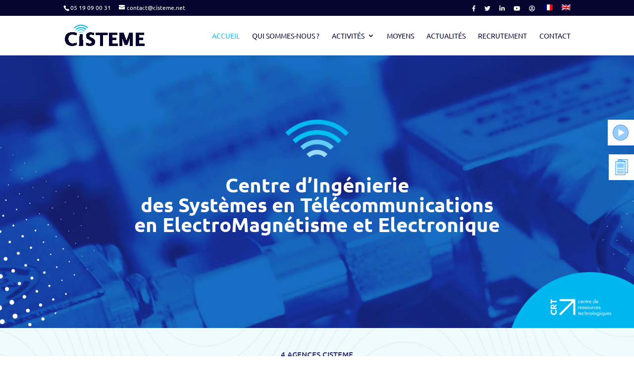

--- FILE ---
content_type: text/css
request_url: https://cisteme.net/wp-content/themes/Divi-Child-Theme/css/member-login.css?ver=6.7.4
body_size: 333
content:
#swpm-login-form{
    max-width: 100%;
    margin: 0 auto;
}
@media (min-width: 768px){
    #swpm-login-form {
        max-width: 50%;
    }
}
.swpm-username-input,
.swpm-password-input{
    display:flex;
    justify-content: center;
    align-items:center;
}
.swpm-text-field,
.swpm-registration-widget-form input[type="text"], 
.swpm-registration-widget-form input[type="password"]{
    padding: 20px !important;
    width: 100% !important;
    margin: 0 auto !important;
    border-radius: 10px;
    border-color: #ffff !important;
}
.swpm-login-form-submit,
.swpm-registration-submit{
    color: #ffffff!important;
    border-width: 1px!important;
    border-color: #1ab4e9;
    border-radius: 8px;
    font-size: 16px;
    font-weight: 700!important;
    background-color: #1ab4e9;
    padding-top: 20px!important;
    padding-right: 70px!important;
    padding-bottom: 20px!important;
    padding-left: 70px!important;
}
#swpm-registration-form table,
#swpm-registration-form table tbody tr td{
	border:none;
}
#swpm-registration-form table tbody{
	display: flex;
    align-items: center;
    justify-content: space-between;
    flex-wrap: wrap;
}
#swpm-registration-form table tbody tr{
	display: flex;
	flex-direction: column;
	align-items: flex-start;
}
@media (min-width: 768px){
	#swpm-registration-form table tbody tr{
		width:50%;
	}
}


--- FILE ---
content_type: text/css
request_url: https://cisteme.net/wp-content/themes/Divi-Child-Theme/style.css?ver=4.27.4
body_size: 2049
content:
/*
 Theme Name:   Divi-Child
 Theme URI:    https://miguelmsm.com
 Description:  A Child Theme built for Divi
 Author:       Miguel Munoz
 Author URI:   https://miguelmsm.com
 Template:     Divi
 Version:      2
 License:      GNU General Public License v2 or later
 License URI:  http://www.gnu.org/licenses/gpl-2.0.html
*/

/* Secondary Menu */

#top-header .container{
	font-weight: 400 !important;
}

/* Primary Menu */
/*
.et-fixed-header #logo {
    content: url(/wp-content/uploads/2020/07/logo_cisteme_positif.png);
	max-height: 50%;
}*/
/*

.et-fixed-header #logo {
    background-image: url(/wp-content/uploads/2020/07/logo_cisteme_positif.png);
	max-height: 50%;
	background-size: contain;
	width: 100px;
	height: 50px;
	content: '';
}
*/
/*
.et-fixed-header .logo_container  #logo{
	display: none;
}

.et-fixed-header .logo_container a:before{
    content: url(/wp-content/uploads/2020/12/logo_cisteme_positif-small.png);
	max-height: 50%;
}

.et-fixed-header .logo_container a{
	margin-top: 12px;
	position: absolute;
}
*/
@media only screen and (min-width: 981px){
	.et-fixed-header#main-header {
		background-color: #ffffff;
	}
}

#main-header .nav li ul.sub-menu{
	background-color: #FFFFFF;
	border-top: none;
}

#main-header .nav li ul a{
	line-height: 20px;
}

/* Mobile Menu */

#main-header .et_mobile_menu {
    background-color: #1ab4e9!important;
}

/* Blog Module */

.et_pb_blog_grid .et_pb_post{
	min-height: 480px;
}

.et_pb_blog_grid .et_pb_post:hover{
	background: #cee9f7 !important;
}

/* Qui sommes-nous ?*/

.dialog-arrow:hover h3{
	color: #fff !important;
}

/* Activités */

.colored-list ul {
  list-style: none; /* Remove default bullets */
}

.colored-list ul li::before {
  content: "\2022";  /* Add content: \2022 is the CSS Code/unicode for a bullet */
  color: #1AB4E9; /* Change the color */
  font-weight: bold; /* If you want it to be bold */
  display: inline-block; /* Needed to add space between the bullet and the text */
  width: 1em; /* Also needed for space (tweak if needed) */
  margin-left: -1em; /* Also needed for space (tweak if needed) */
}

.owl-carousel .owl-item .sa_hover_container{
	box-shadow: 0px 3px 6px 0px rgba(0,0,0,0.3);
	padding: 0 !important;
	margin: 15px !important;
}

.et_pb_code_inner .sa_owl_theme .disabled .owl-prev, .et_pb_code_inner .sa_owl_theme .disabled .owl-next{
	display: block !important;
}

.owl-carousel .owl-item img{
	width: 700px !important;
}

/* Contact */

.et_pb_module.et_pb_blurb.contact-info-icon-text .et_pb_main_blurb_image{
	padding-top: 5px;
}

.et_pb_module.et_pb_blurb.contact-info-icon-text .et_pb_blurb_container {
    padding-left: 0;
}

/* Filter - makes active button darker */

.et_pb_text_inner a.df-button.df-activebutton {
	color: #2c2f78 !important;
}

.df-button{
	padding: 0 20px;
}

/*---------PROJET-SLIDER---------*/

.gouvernance-slides.et_pb_row .et_pb_column.et-last-child,
.gouvernance-slides.et_pb_row .et_pb_column{
	margin-right: 30px !important;
}

@media(max-width:980px){
	.gouvernance-slides.et_pb_row .et_pb_column.et-last-child,
	.gouvernance-slides.et_pb_row .et_pb_column{
		width: 300px !important;
		margin-right: 0px !important;
	}

	.gouvernance-slides.et_pb_row .et_pb_blurb {
   		    width: 250px !important;
    		height: 250px !important;
	}
}

.slick-dots {
    position: absolute;
    bottom: -25px;
    display: block;
    width: 100%;
    padding: 0 !important;
    margin: 0;
    list-style: none;
    text-align: center;
}

.slick-dots li {
    position: relative;
    display: inline-block;
    width: 20px;
    height: 20px;
    margin: 0 5px;
    padding: 0;
    cursor: pointer;
}

.slick-dots li button {
    font-size: 0;
    line-height: 0;
    display: block;
    width: 20px;
    height: 20px;
    padding: 5px;
    cursor: pointer;
    color: transparent;
    border: 0;
    outline: none;
    background: transparent;
}

.slick-dots li button:before {
    font-family: 'slick';
    font-size: 30px;
    line-height: 20px;
    position: absolute;
    top: 0;
    left: 0;
    width: 20px;
    height: 20px;
    content: '•';
    text-align: center;
    color: #fff;
    -webkit-font-smoothing: antialiased;
    -moz-osx-font-smoothing: grayscale;
}

.slick-dots li.slick-active button:before {
    font-size: 60px;
}

/* Popups */

#et-boc .area-outer-wrap[data-da-color=dark] .da-close{
	color: #CAE9F7;
}


#et-boc .area-outer-wrap .da-close{
	top: 10px;
	font-size: 45px;
    font-weight: 400;
	width: 45px;
	opacity: 1;
    height: 45px;
}

/* EQUIPE */
.team-filter-grid .dp-dfg-filters ul.dp-dfg-level li.dp-dfg-filter a{
	background: transparent!important;
	border:none!important;
	color: rgba(44,47,120,0.5)!important;
	font-weight: 500;
	text-transform: uppercase;
}
.team-filter-grid .dp-dfg-filters ul.dp-dfg-level li.dp-dfg-filter a.active{
	color:#2c2f78 !important;
}
article.collaborateur{
	background-color: transparent!important;
    border: none!important;
	padding:0!important;
}
.dp-dfg-custom-content .avatar-collaborator{
	width: 100px;
    z-index: 500;
    transform: translateX(0px) translateY(50px);
    text-align: center;
    position: relative;
    margin: 0 auto;
    top: 0px;
}
.dp-dfg-custom-content .collaborator-informations{
	font-size: 12px;
	text-align:center;
    background-color: #ffffff;
    position: relative;
    border-radius: 10px 10px 0 0;
    overflow: hidden;
    padding-top: 75px!important;
    padding-bottom: 10px!important;
    margin-bottom: 0px!important;
    font-weight: 400;
}
.dp-dfg-custom-content .collaborator-service{
	font-style: italic;
    font-size: 12px;
    line-height: 1.4em;
    position: relative;
    height: 60px;
    padding-top: 22px!important;
    font-weight: 400;
	color:#ffffff;
	text-align:center;
}
.dp-dfg-custom-content .collaborator-service.cisteme{
	background-color: #BFBFBF;
}
.dp-dfg-custom-content .collaborator-service.composant-hyperfrequences{
	background-color: #1ab4e9;
}
.dp-dfg-custom-content .collaborator-service.systemes-hyperfrequences{
	background-color: #2c2f78;
}
.dp-dfg-custom-content .collaborator-service.mesures{
	background-color: #04042e;
}
.dp-dfg-custom-content .collaborator-service.laboratoire-dessais{
	background-color: #0c71c3;
}
.dp-dfg-custom-content .collaborator-service.alphanov-pyla{
	background-color: #e94558;
}
.members-only{
    height: 68vh;
}
.swpm-login-form-submit,
.swpm_registration_submit{
    color: #ffffff!important;
    border-width: 1px!important;
    border-color: #1ab4e9;
    border-radius: 8px;
    font-size: 16px;
    font-weight: 700!important;
    background-color: #1ab4e9;
    padding-top: 20px!important;
    padding-right: 70px!important;
    padding-bottom: 20px!important;
    padding-left: 70px!important;
}
.swpm-registration-membership-level-row{
	display:none !important;
}
li.menu-item-31926 a{
	font-weight: 700 !important;
    text-decoration: underline !important;
    color: #2c2f78 !important;
}


/* FOOTER */
.logos-footer-col{
	display:flex;
	justify-content:space-between;
	align-items: center;
}
.logos-footer-col .et_pb_module{
	margin-bottom:0 !important;
}
@media (max-width:767px){
	.logos-footer-col{
		flex-wrap:wrap;
	}
}


--- FILE ---
content_type: text/css
request_url: https://cisteme.net/wp-content/et-cache/28852/et-core-unified-28852.min.css?ver=1733728957
body_size: 191
content:
input.swpm-text{padding-top:20px!important;padding-right:20px!important;padding-bottom:20px!important;padding-left:20px!important;border:1px solid #bbb;margin-top:7px!important;color:rgba(4,4,46,0.4)!important;border-radius:10px 10px 10px 10px;overflow:hidden;border-color:#ffffff!important;padding:0.75em;border-style:solid}label.swpm-desc{font-weight:500;font-size:16px}.et_pb_text ul li:last-child{display:none}.swpm-submit,input[type="submit"].swpm-submit{letter-spacing:.6px;width:auto;padding:10px 22px;border-style:solid;-webkit-appearance:button;cursor:pointer;color:#1ab4e9!important;border-width:1px!important;border-color:#1ab4e9;border-radius:100px;font-size:16px;background-color:#ffffff!important;padding-right:40px!important;padding-left:40px!important;margin-top:20px!important;color:#1ab4e9!important;border-width:1px!important}

--- FILE ---
content_type: text/css
request_url: https://cisteme.net/wp-content/et-cache/28852/et-core-unified-tb-28994-deferred-28852.min.css?ver=1733728958
body_size: 1437
content:
.et_pb_section_0_tb_footer.et_pb_section{padding-top:0px;padding-bottom:0px;background-color:#04042e!important}.et_pb_image_0_tb_footer{margin-top:5px!important;text-align:left;margin-left:0}.et_pb_text_0_tb_footer.et_pb_text{color:#1ab4e9!important}.et_pb_text_0_tb_footer{font-size:12px;font-weight:400;width:140%}.et_pb_text_0_tb_footer.et_pb_text a{color:#ffffff!important}.et_pb_text_0_tb_footer a{font-family:'Ubuntu',Helvetica,Arial,Lucida,sans-serif}.et_pb_text_0_tb_footer h2{font-family:'Ubuntu',Helvetica,Arial,Lucida,sans-serif;font-weight:500;font-size:28px}.et_pb_image_3_tb_footer,.et_pb_image_6_tb_footer,.et_pb_image_5_tb_footer,.et_pb_image_4_tb_footer,.et_pb_image_2_tb_footer,.et_pb_image_1_tb_footer{margin-top:0px!important;margin-bottom:0px!important;text-align:center}.et_pb_image_2_tb_footer .et_pb_image_wrap,.et_pb_image_3_tb_footer .et_pb_image_wrap,.et_pb_image_1_tb_footer .et_pb_image_wrap,.et_pb_image_4_tb_footer .et_pb_image_wrap,.et_pb_image_5_tb_footer .et_pb_image_wrap,.et_pb_image_6_tb_footer .et_pb_image_wrap{display:block}.et_pb_image_0_tb_footer.et_pb_module{margin-left:0px!important;margin-right:auto!important}@media only screen and (max-width:980px){.et_pb_image_0_tb_footer .et_pb_image_wrap img,.et_pb_image_1_tb_footer .et_pb_image_wrap img,.et_pb_image_2_tb_footer .et_pb_image_wrap img,.et_pb_image_3_tb_footer .et_pb_image_wrap img,.et_pb_image_4_tb_footer .et_pb_image_wrap img,.et_pb_image_5_tb_footer .et_pb_image_wrap img,.et_pb_image_6_tb_footer .et_pb_image_wrap img{width:auto}.et_pb_text_0_tb_footer{margin-top:25px!important}}@media only screen and (max-width:767px){.et_pb_image_0_tb_footer{max-width:50%}.et_pb_image_0_tb_footer .et_pb_image_wrap img,.et_pb_image_1_tb_footer .et_pb_image_wrap img,.et_pb_image_2_tb_footer .et_pb_image_wrap img,.et_pb_image_3_tb_footer .et_pb_image_wrap img,.et_pb_image_4_tb_footer .et_pb_image_wrap img,.et_pb_image_5_tb_footer .et_pb_image_wrap img,.et_pb_image_6_tb_footer .et_pb_image_wrap img{width:auto}.et_pb_text_0_tb_footer{margin-top:10px!important}.et_pb_image_0_tb_footer.et_pb_module{margin-left:auto!important;margin-right:auto!important}}div.et_pb_section.et_pb_section_2{background-image:url(https://cisteme.net/wp-content/uploads/2020/07/Home_IMAGE03-scaled.jpg)!important}.et_pb_text_6 h2{text-transform:uppercase;font-size:28px;color:#ffffff!important;text-align:center}.et_pb_text_6{margin-bottom:20px!important}.et_pb_divider_3,.et_pb_divider_0{background-color:#e94558;height:2px;max-width:30px}.et_pb_row_5,.et_pb_row_10,.et_pb_row_4,.et_pb_row_7,.et_pb_row_6,.et_pb_row_9{background-color:rgba(26,180,233,0.4);transition:background-color 300ms ease 0ms,background-image 300ms ease 0ms}.et_pb_row_7:hover,.et_pb_row_9:hover,.et_pb_row_10:hover,.et_pb_row_5:hover,.et_pb_row_4:hover,.et_pb_row_6:hover{background-image:initial;background-color:#1ab4e9}.et_pb_text_10.et_pb_text,.et_pb_text_13.et_pb_text,.et_pb_text_12.et_pb_text,.et_pb_text_9.et_pb_text,.et_pb_text_7.et_pb_text,.et_pb_text_8.et_pb_text,.et_pb_text_14.et_pb_text,.et_pb_text_15.et_pb_text,.et_pb_text_11.et_pb_text{color:#ffffff!important}.et_pb_text_13,.et_pb_text_7,.et_pb_text_10{line-height:1.3em;font-family:'Ubuntu',Helvetica,Arial,Lucida,sans-serif;font-weight:500;text-transform:uppercase;font-size:24px;line-height:1.3em}.et_pb_text_13 h2,.et_pb_text_17 h2,.et_pb_text_14 h2,.et_pb_text_12 h2,.et_pb_text_15 h2,.et_pb_text_16 h2,.et_pb_text_11 h2,.et_pb_text_8 h2,.et_pb_text_7 h2,.et_pb_text_10 h2,.et_pb_text_9 h2{font-family:'Ubuntu',Helvetica,Arial,Lucida,sans-serif;font-weight:500;font-size:28px}.et_pb_row_5.et_pb_row{margin-bottom:40px!important}.et_pb_image_9,.et_pb_image_11,.et_pb_image_6,.et_pb_image_12,.et_pb_image_7,.et_pb_image_8{margin-bottom:5px!important;text-align:center}.et_pb_text_8,.et_pb_text_15,.et_pb_text_14,.et_pb_text_11,.et_pb_text_12,.et_pb_text_9{line-height:1.3em;font-family:'Ubuntu',Helvetica,Arial,Lucida,sans-serif;font-size:11px;line-height:1.3em;font-weight:400}.et_pb_image_10{max-width:25%;text-align:center}.et_pb_row_11.et_pb_row{padding-bottom:0px!important;padding-bottom:0px}.et_pb_image_13{transform:translateX(75px) translateY(0px);text-align:left;margin-left:0}.et_pb_image_14{transform:translateX(-75px) translateY(0px);text-align:left;margin-left:0}.et_pb_row_12{height:475px}.et_pb_row_12.et_pb_row{padding-top:0px!important;padding-bottom:0px!important;padding-top:0px;padding-bottom:0px}.et_pb_column_25{height:400px}.et_pb_image_15{max-width:50%;transform:translateX(0px) translateY(-150px);text-align:center}.et_pb_image_16{margin-top:-100px!important;width:100%;max-width:5%;position:absolute!important;top:50%;bottom:auto;right:0px;left:auto;transform:translateX(-210px) translateY(0px);text-align:left;margin-left:0}.et_pb_image_17{margin-top:-100px!important;width:100%;max-width:5%;position:absolute!important;top:50%;bottom:auto;left:0px;right:auto;transform:translateX(210px) translateY(0px);text-align:left;margin-left:0}.et_pb_text_19,.et_pb_text_18,.et_pb_text_16{margin-bottom:15px!important}.et_pb_divider_2,.et_pb_divider_1{background-color:#e94558;height:2px;margin-bottom:20px!important;max-width:30px}.et_pb_button_1_wrapper .et_pb_button_1,.et_pb_button_1_wrapper .et_pb_button_1:hover,.et_pb_button_0_wrapper .et_pb_button_0,.et_pb_button_0_wrapper .et_pb_button_0:hover{padding-top:10px!important;padding-right:30px!important;padding-bottom:10px!important;padding-left:30px!important}body #page-container .et_pb_section .et_pb_button_0{color:#1ab4e9!important;border-width:1px!important;border-radius:100px;font-size:16px;font-family:'Ubuntu',Helvetica,Arial,Lucida,sans-serif!important;background-color:rgba(255,255,255,0)}body #page-container .et_pb_section .et_pb_button_1:hover,body #page-container .et_pb_section .et_pb_button_0:hover{color:#ffffff!important;background-image:initial;background-color:#1ab4e9}body #page-container .et_pb_section .et_pb_button_1:before,body #page-container .et_pb_section .et_pb_button_1:after,body #page-container .et_pb_section .et_pb_button_0:before,body #page-container .et_pb_section .et_pb_button_0:after{display:none!important}.et_pb_button_0,.et_pb_button_1{transition:color 300ms ease 0ms,background-color 300ms ease 0ms;font-weight:400}.et_pb_button_0,.et_pb_button_0:after,.et_pb_button_1,.et_pb_button_1:after{transition:all 300ms ease 0ms}div.et_pb_section.et_pb_section_4{background-image:url(https://cisteme.net/wp-content/uploads/2020/07/Home_IMAGE04-scaled.jpg)!important}.et_pb_text_18 h2,.et_pb_text_19 h2{font-family:'Ubuntu',Helvetica,Arial,Lucida,sans-serif;font-weight:500;text-transform:uppercase;font-size:28px;text-align:center}.et_pb_blog_0 .et_pb_post,.et_pb_blog_0 .et_pb_post .post-content *{color:#04042e!important}.et_pb_blog_0 .et_pb_post .post-content,.et_pb_blog_0.et_pb_bg_layout_light .et_pb_post .post-content p,.et_pb_blog_0.et_pb_bg_layout_dark .et_pb_post .post-content p{font-family:'Ubuntu',Helvetica,Arial,Lucida,sans-serif;font-weight:300}.et_pb_blog_0 .et_pb_post .post-meta,.et_pb_blog_0 .et_pb_post .post-meta a,#left-area .et_pb_blog_0 .et_pb_post .post-meta,#left-area .et_pb_blog_0 .et_pb_post .post-meta a{color:#1ab4e9!important}.et_pb_blog_0 .et_pb_blog_grid .et_pb_post{border-width:0px;background-color:#ffffff}.et_pb_blog_0{margin-top:75px!important;margin-bottom:25px!important}body #page-container .et_pb_section .et_pb_button_1{color:#1ab4e9!important;border-width:1px!important;border-radius:100px;font-size:16px;font-family:'Ubuntu',Helvetica,Arial,Lucida,sans-serif!important;background-color:#ffffff}.et_pb_row_16,body #page-container .et-db #et-boc .et-l .et_pb_row_16.et_pb_row,body.et_pb_pagebuilder_layout.single #page-container #et-boc .et-l .et_pb_row_16.et_pb_row,body.et_pb_pagebuilder_layout.single.et_full_width_page #page-container #et-boc .et-l .et_pb_row_16.et_pb_row{max-width:1000px}.et_pb_image_21,.et_pb_image_19{max-width:200px;text-align:center}.et_pb_image_19 .et_pb_image_wrap,.et_pb_image_21 .et_pb_image_wrap{display:block}.et_pb_image_20{margin-top:0px!important;text-align:center}.et_pb_image_22{padding-top:0px;padding-bottom:0px;padding-left:0px;margin-top:0px!important;margin-bottom:0px!important;max-width:200px;text-align:center}.et_pb_divider_3.et_pb_module,.et_pb_divider_0.et_pb_module,.et_pb_image_19.et_pb_module,.et_pb_image_20.et_pb_module,.et_pb_divider_2.et_pb_module,.et_pb_image_21.et_pb_module,.et_pb_image_22.et_pb_module{margin-left:auto!important;margin-right:auto!important}.et_pb_divider_1.et_pb_module{margin-left:0px!important;margin-right:auto!important}@media only screen and (min-width:981px){.et_pb_row_4,.et_pb_row_5,.et_pb_row_6,.et_pb_row_7,.et_pb_row_8,.et_pb_row_9,.et_pb_row_10{display:none!important}.et_pb_image_20{max-width:200px}}@media only screen and (max-width:980px){.et_pb_image_14 .et_pb_image_wrap img,.et_pb_image_21 .et_pb_image_wrap img,.et_pb_image_20 .et_pb_image_wrap img,.et_pb_image_19 .et_pb_image_wrap img,.et_pb_image_17 .et_pb_image_wrap img,.et_pb_image_16 .et_pb_image_wrap img,.et_pb_image_15 .et_pb_image_wrap img,.et_pb_image_9 .et_pb_image_wrap img,.et_pb_image_13 .et_pb_image_wrap img,.et_pb_image_12 .et_pb_image_wrap img,.et_pb_image_11 .et_pb_image_wrap img,.et_pb_image_10 .et_pb_image_wrap img,.et_pb_image_8 .et_pb_image_wrap img,.et_pb_image_7 .et_pb_image_wrap img,.et_pb_image_6 .et_pb_image_wrap img,.et_pb_image_22 .et_pb_image_wrap img{width:auto}.et_pb_image_19{margin-bottom:25px!important}.et_pb_image_20{margin-top:0px!important;margin-bottom:25px!important;max-width:35%}.et_pb_image_19.et_pb_module,.et_pb_image_21.et_pb_module,.et_pb_image_22.et_pb_module{margin-left:auto!important;margin-right:auto!important}}@media only screen and (min-width:768px) and (max-width:980px){.et_pb_row_11,.et_pb_row_12{display:none!important}}@media only screen and (max-width:767px){.et_pb_image_14 .et_pb_image_wrap img,.et_pb_image_21 .et_pb_image_wrap img,.et_pb_image_20 .et_pb_image_wrap img,.et_pb_image_19 .et_pb_image_wrap img,.et_pb_image_17 .et_pb_image_wrap img,.et_pb_image_16 .et_pb_image_wrap img,.et_pb_image_15 .et_pb_image_wrap img,.et_pb_image_7 .et_pb_image_wrap img,.et_pb_image_13 .et_pb_image_wrap img,.et_pb_image_12 .et_pb_image_wrap img,.et_pb_image_11 .et_pb_image_wrap img,.et_pb_image_10 .et_pb_image_wrap img,.et_pb_image_9 .et_pb_image_wrap img,.et_pb_image_8 .et_pb_image_wrap img,.et_pb_image_6 .et_pb_image_wrap img,.et_pb_image_22 .et_pb_image_wrap img{width:auto}.et_pb_row_11,.et_pb_row_12{display:none!important}.et_pb_image_20{max-width:45%}}

--- FILE ---
content_type: application/javascript
request_url: https://cisteme.net/wp-content/themes/Divi-Child-Theme/js/custom.js?ver=6.7.4
body_size: 108
content:
jQuery(document).ready(function($){

	$('.gouvernance-slides').slick({
		slidesToShow: 3,
		slidesToScroll: 1,
		swipeToSlide: true,
		dots: true,
		arrows: false,
		infinite: false,
		responsive: [
			{
				breakpoint: 968,
				settings: {
					slidesToShow: 2,
  					variableWidth: true
				}
			},
			{
				breakpoint: 480,
				settings: {
					slidesToShow: 1,
					variableWidth: true
				}
			}
		]
		
	});
});
